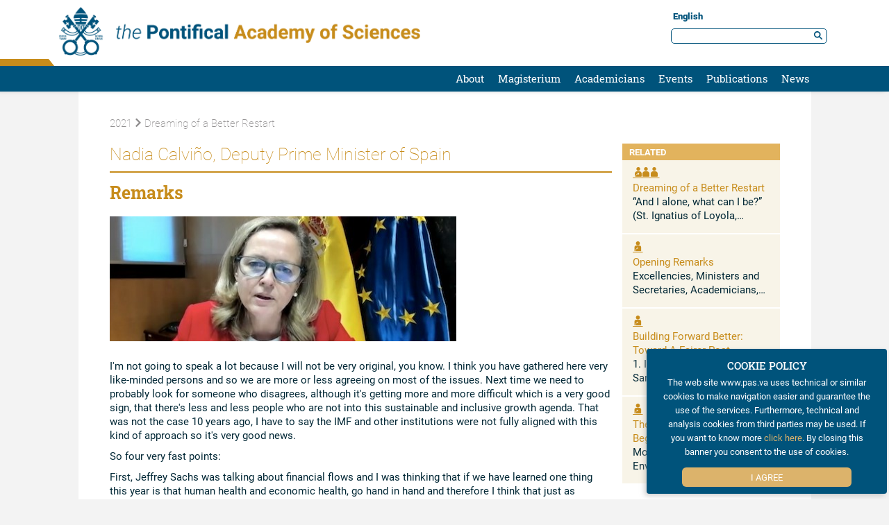

--- FILE ---
content_type: text/html; charset=UTF-8
request_url: https://www.pas.va/en/events/2021/dreaming_restart/calvino.html
body_size: 6208
content:
<!DOCTYPE HTML>


<html class="no-js "  lang="en" >




    
        
        
        <head>
    <meta charset="utf-8">
    <meta name="description"  content="Remarks of the Deputy Prime Minister of Spain Nadia Calviño "/>
<link rel="canonical" href="https://www.pas.va/en/events/2021/dreaming_restart/calvino.html"/>
<title>Remarks of the Deputy Prime Minister of Spain Nadia Calviño </title>
<meta property="og:description" content="Remarks of the Deputy Prime Minister of Spain Nadia Calviño "/>
<meta property="og:type" content="website"/>
<meta property="og:title" content="Remarks of the Deputy Prime Minister of Spain Nadia Calviño "/>
<meta property="og:url" content="https://www.pas.va/en/events/2021/dreaming_restart/calvino.html"/>
<meta name="twitter:title" content="Remarks of the Deputy Prime Minister of Spain Nadia Calviño "/>
<meta name="twitter:card" content="summary_large_image"/>
<meta name="twitter:description" content="Remarks of the Deputy Prime Minister of Spain Nadia Calviño "/>
<meta name="twitter:url" content="https://www.pas.va/en/events/2021/dreaming_restart/calvino.html"/>
<meta http-equiv="X-UA-Compatible" content="IE=edge">



<!-- Global site tag (gtag.js) - Google Analytics -->
<script async="true" src="https://www.googletagmanager.com/gtag/js?id=G-GMKJ958L51"></script>
<script>
  window.dataLayer = window.dataLayer || [];
  function gtag(){dataLayer.push(arguments);}
  gtag('js', new Date());
  gtag('config', 'G-GMKJ958L51');
</script>

<!-- CSS -->
<link rel="stylesheet" href="/etc/designs/pas/release/library/head.v2.1.7.min.css" type="text/css">
<link rel="stylesheet" href="/etc/designs/pas/release/library/components.v2.1.7.min.css" type="text/css">
<!-- JS -->
<script src="/etc/designs/pas/release/library/headlibs.v2.1.7.min.js"></script><script src="/etc/designs/pas/release/library/head.v2.1.7.min.js"></script><script src="/etc/designs/pas/release/library/components.v2.1.7.min.js"></script><link rel="icon" href="/etc/designs/pas/release/library/main/images/favicons-pas/favicon.ico">
<!-- apple touch icon -->

<link rel="apple-touch-icon" sizes="180x180" href="/etc/designs/pas/release/library/main/images/favicons-pas/apple-touch-icon.png">

<!-- android icon -->
<link rel="icon" type="image/png" sizes="192x192" href="/etc/designs/pas/release/library/main/images/favicons-pas/android-chrome-192x192.png">
<link rel="icon" type="image/png" sizes="512x512" href="/etc/designs/pas/release/library/main/images/favicons-pas/android-chrome-512x512.png">

<!-- favicon -->
<link rel="icon" type="image/png" sizes="32x32" href="/etc/designs/pas/release/library/main/images/favicons-pas/favicon-32x32.png">
<link rel="icon" type="image/png" sizes="16x16" href="/etc/designs/pas/release/library/main/images/favicons-pas/favicon-16x16.png">

<!-- ms icon -->
<meta name="msapplication-TileColor" content="#ffffff">
<meta name="msapplication-TileImage" content="/etc/designs/pas/release/library/main/images/favicons-pas/mstile-150x150.png">
<meta name="theme-color" content="#ffffff">
<meta name="viewport" content="user-scalable=no, width=device-width, initial-scale=1, maximum-scale=1, shrink-to-fit=no">
<meta http-equiv="X-UA-Compatible" content="IE=edge">

<link rel="stylesheet" href="/etc/designs/spc-commons-foundation/library/font-awesome.v2.1.7.min.css" type="text/css">
</head>
        <body class="pas column-simple" itemscope itemtype="http://schema.org/WebPage" cz-shortcut-listen="true">
    <div id="main-wrapper" class="wrapper site-pas">
    <header class="header-main header-main--fixed header-page pas" id="header-main">
    <div class="row">
    <div class="logo col-md-4 col-sm-4 col-xs-12">
        <a name="top" href="/en.html">
            <img src="/etc/designs/pas/release/library/main/images/logo/logo-pas-en.png" alt="Pontificia Accademia delle Scienze"/>
        </a>
    </div>
    <div class="emblem-fixed">
        <a href="/en.html">
            <img src="/etc/designs/pas/release/library/main/images/logo/emblem-pas.png" alt="Pontificia Accademia delle Scienze"/>
        </a>
    </div>
    <div class="header-tools">
        <div class="languagenav">
            <div id="spc-languagesnav">
    <div class="langnav">
        <a href="/en/events/2021/dreaming_restart/calvino.html" class="current-language en">
                English</a>
        </div>
    <div class="clear"></div>
</div></div>
        <div class="serch">
            <div class="spc-smartsearch">
    <div class="search-open ">
        <form action="/en/search.html" class="navbar-form navbar-left" role="search" id="searchbox">
            <input type="search" class="header-search-input" name="q" title="search" placeholder="Search" value="">
            <input class="btn btn-default btn-search" value="Search" type="submit">
        </form>
    </div>
</div>
<!-- END searchform -->
</div>

    </div>

</div>
<div class="navigation">
    <div class="responsive-menu">
        <button class="hamburger hamburger--spring" type="button">
                    <span class="hamburger-box">
                        <span class="hamburger-inner"></span>
                    </span>
        </button>
    </div>
    <div id="spc-navigation-settable">
    <div class="navigation-design style2 normal">
                <ul id="nav">
                    <li class="section item ">
                            <a href="/en/about.html">About</a>
                                <i class="glyphicon glyphicon-chevron-down icon"></i>
                                    <ul class="submenu">
        <li class="sub-item ">
                    <a href="/en/about/goals.html">
                            Goals</a>

                    </li>
            <li class="sub-item ">
                    <a href="/en/about/history.html">
                            History</a>

                    </li>
            <li class="sub-item ">
                    <a href="/en/about/motu-proprio.html">
                            Motu Proprio</a>

                    </li>
            <li class="sub-item ">
                    <a href="/en/about/statutes.html">
                            Statutes</a>

                    </li>
            <li class="sub-item ">
                    <a href="/en/about/council.html">
                            Governance</a>

                    </li>
            <li class="sub-item ">
                    <a href="/en/about/pius-xi-medal.html">
                            Pius XI Medal</a>

                    </li>
            <li class="sub-item ">
                    <a href="/en/about/casina-pio-iv.html">
                            Casina Pio IV</a>

                    </li>
            <li class="sub-item ">
                    <a href="/en/about/contacts-and-maps.html">
                            Contacts and Maps</a>

                    </li>
            <li class="sub-item ">
                    <a href="/en/about/editorial_guidelines.html">
                            Editorial Guidelines</a>

                    </li>
            </ul>
</li>
                    <li class="section item ">
                            <a href="/en/magisterium.html">Magisterium</a>
                                <i class="glyphicon glyphicon-chevron-down icon"></i>
                                    <ul class="submenu">
        <li class="sub-item ">
                    <a href="/en/magisterium/leo-xiv.html">
                            Leo XIV</a>

                    </li>
            <li class="sub-item ">
                    <a href="/en/magisterium/francis.html">
                            Francis</a>

                    </li>
            <li class="sub-item ">
                    <a href="/en/magisterium/benedict-xvi.html">
                            Benedict XVI</a>

                    </li>
            <li class="sub-item ">
                    <a href="/en/magisterium/saint-john-paul-ii.html">
                            Saint John Paul II</a>

                    </li>
            <li class="sub-item ">
                    <a href="/en/magisterium/paul-vi.html">
                            Saint Paul VI</a>

                    </li>
            <li class="sub-item ">
                    <a href="/en/magisterium/saint-john-xxiii.html">
                            Saint John XXIII</a>

                    </li>
            <li class="sub-item ">
                    <a href="/en/magisterium/servant-of-god-pius-xii.html">
                            Servant of God Pius XII</a>

                    </li>
            <li class="sub-item ">
                    <a href="/en/magisterium/pius-xi.html">
                            Pius XI</a>

                    </li>
            <li class="sub-item ">
                    <a href="/en/magisterium/benedict-xv.html">
                            Benedict XV</a>

                    </li>
            </ul>
</li>
                    <li class="section item ">
                            <a href="/en/academicians.html">Academicians</a>
                                <i class="glyphicon glyphicon-chevron-down icon"></i>
                                    <ul class="submenu">
        <li class="sub-item ">
                    <a href="/en/academicians/disciplines.html">
                            Scientific Disciplines</a>

                    </li>
            <li class="sub-item ">
                    <a href="/en/academicians/ordinary.html">
                            Ordinary Academicians</a>

                    </li>
            <li class="sub-item ">
                    <a href="/en/academicians/honorary.html">
                            Honorary Academicians</a>

                    </li>
            <li class="sub-item ">
                    <a href="/en/academicians/perdurante.html">
                            Academicians Perdurante Munere</a>

                    </li>
            <li class="sub-item ">
                    <a href="/en/academicians/nobel.html">
                            Nobel Laureates</a>

                    </li>
            <li class="sub-item ">
                    <a href="/en/academicians/deceased.html">
                            Deceased Academicians</a>

                    </li>
            <li class="sub-item ">
                    <a href="/en/academicians/former.html">
                            Former Academicians</a>

                    </li>
            </ul>
</li>
                    <li class="section item  section-page">
                            <a href="/en/events.html">Events</a>
                                <i class="glyphicon glyphicon-chevron-down icon"></i>
                                    <ul class="submenu">
        <li class="sub-item ">
                    <a href="/en/events/workshop.html">
                            Workshops</a>

                    </li>
            <li class="sub-item ">
                    <a href="/en/events/plenary-session.html">
                            Plenary Sessions</a>

                    </li>
            <li class="sub-item ">
                    <a href="/en/events/statements.html">
                            Statements</a>

                    </li>
            </ul>
</li>
                    <li class="section item ">
                            <a href="/en/publications.html">Publications</a>
                                <i class="glyphicon glyphicon-chevron-down icon"></i>
                                    <ul class="submenu">
        <li class="sub-item ">
                    <a href="/en/publications/acta.html">
                            Acta</a>

                    </li>
            <li class="sub-item ">
                    <a href="/en/publications/scripta-varia.html">
                            Scripta Varia</a>

                    </li>
            <li class="sub-item ">
                    <a href="/en/publications/extra-series.html">
                            Extra Series</a>

                    </li>
            </ul>
</li>
                    <li class="section item ">
                            <a href="/en/news.html">News</a>
                                </li>
                    </ul>
            </div>
        </div>
<div class="clear"></div></div>
</header><main class="content">
        <main id="main-container" class=" internal column-simple">
    <section id="content-top">
        <div class="container-fluid">
            <div class="row">
                <div class="back-menu col-md-12 col-sm-12">
                    <div id="spc-breadcrumb">
    <div class="item ">
            <a href="/en/events/2021.html">
            <i class='spc-icon spc-icon-arrow-right'></i>2021</a>
        </div>
        <div class="item current">
            <a href="/en/events/2021/dreaming_restart.html">
            <i class='spc-icon spc-icon-arrow-right'></i>Dreaming of a Better Restart</a>
        </div>
        </div>
<div class="clear"></div>

<div class="clear"></div>
                </div>
                <div class="article-contain col-md-9 col-sm-9">
                    <div class="spc-title left">
<h1 class="normal">Nadia Calviño, Deputy Prime Minister of Spain</h1>
    </div>


<div class="spc-textimage">
<div class="title left">
            <h2>Remarks</h2>
            <h2 class="subtitle"></h2>
        </div>
        <div class="body-text columns-count-1">
            <figure class="article-image text_e_image__left" style='width:100pxpx; height:px;'>
                    <img class="lazyload" title="" data-src="/content/dam/casinapioiv/pas/testatine/2021_calvino.jpg/_jcr_content/renditions/cq5dam.web.1280.1280.jpeg" alt="Remarks" src="/etc/designs/spc-commons-foundation/library/main/images/utils-icons/image-lazyload-loading.jpg">
                    </figure>
            <div class="preview-text">
                <p>I'm not going to speak a lot because I will not be very original, you know. I think you have gathered here very like-minded persons and so we are more or less agreeing on most of the issues. Next time we need to probably look for someone who disagrees, although it's getting more and more difficult which is a very good sign, that there's less and less people who are not into this sustainable and inclusive growth agenda. That was not the case 10 years ago, I have to say the IMF and other institutions were not fully aligned with this kind of approach so it's very good news.</p>
<p>So four very fast points:</p>
<p>First, Jeffrey Sachs was talking about financial flows and I was thinking that if we have learned one thing this year is that human health and economic health, go hand in hand and therefore I think that just as important as transferring money is transferring vaccines.</p>
<p>Spain has put forward a paper to the Social Summit that took place last week in Portugal and we are very supportive of ideas that would be creative, you know, exploring intellectual property regulation, looking into how to maximize the productive capacity of the world, looking for platforms to manage and to clear demand and supply, I don't know but what we are seeing in India is telling us that we should be creative really and scale up what we have been able to do until now.</p>
<p>My second point is on international awareness and international cooperation, and here I have to pay tribute to Kristalina and to other leaders that for the past year have really been railing the energy of all the countries to try to ensure that the way out of this crisis is very different to previous crisis and that we try to build back better, really, and to be in to be more mindful of the people and not only talking about banks and financial stability.</p>
<p>And in this regard, we have been and we are very supportive of reinforcing multilateral institutions and the new allocation of special drawing rights. But here, I have to agree with what Arturo</p>
                    ...</b></u></i></s></a>
                    <a class="read-more-btn" name="more">
                        <i class="icon icon-freccina_aranciopas"></i>
                        Read all</a>
                </div>
            <div class="all-text hide">
                    <p>I'm not going to speak a lot because I will not be very original, you know. I think you have gathered here very like-minded persons and so we are more or less agreeing on most of the issues. Next time we need to probably look for someone who disagrees, although it's getting more and more difficult which is a very good sign, that there's less and less people who are not into this sustainable and inclusive growth agenda. That was not the case 10 years ago, I have to say the IMF and other institutions were not fully aligned with this kind of approach so it's very good news.</p>
<p>So four very fast points:</p>
<p>First, Jeffrey Sachs was talking about financial flows and I was thinking that if we have learned one thing this year is that human health and economic health, go hand in hand and therefore I think that just as important as transferring money is transferring vaccines.</p>
<p>Spain has put forward a paper to the Social Summit that took place last week in Portugal and we are very supportive of ideas that would be creative, you know, exploring intellectual property regulation, looking into how to maximize the productive capacity of the world, looking for platforms to manage and to clear demand and supply, I don't know but what we are seeing in India is telling us that we should be creative really and scale up what we have been able to do until now.</p>
<p>My second point is on international awareness and international cooperation, and here I have to pay tribute to Kristalina and to other leaders that for the past year have really been railing the energy of all the countries to try to ensure that the way out of this crisis is very different to previous crisis and that we try to build back better, really, and to be in to be more mindful of the people and not only talking about banks and financial stability.</p>
<p>And in this regard, we have been and we are very supportive of reinforcing multilateral institutions and the new allocation of special drawing rights. But here, I have to agree with what Arturo was saying: I think that there are very poor people in middle income countries and we need to avoid that these middle income countries are drifting into the lower-income steer. And that requires to be a big broader in our approach than maybe what we would initially think when we're thinking about most vulnerable countries.</p>
<p>Third point is to strongly support the initiatives, which are on the table.</p>
<p>Ángel Gurría was here yesterday and I was very vigorously, supporting the work we are doing in the OECD for taxation. Also, with regards to Jeffrey's very interesting presentation, there are very important financial flows. Where are they going to? They're not going to the less developed countries, they are surely going to the digital ‘supergiants’. And that is one place where the money is going. That's for sure. And so, I think our societies are not going to accept that they are not subject to appropriate taxes so we're very supportive. And I think that the change in the administration in the U.S. is very good news.</p>
<p>And a final point just to emphasize the importance also of more developed countries to actually grow so that we can also be engines of trade and growth for the rest of the world. I hope that we continue to see the upward trend and that next time we meet it is to celebrate a strong recovery also in Good Old Europe, thank you.<br>
</p>
<a class="read-less-btn" href="#more">
                        <i class="icon icon-freccina_aranciopas"></i>
                        Read Less</a>
                </div>
            </div>
    <div class="clean"></div>
</div>

</div>

                <div class="side  col-md-3 col-sm-3 col-xs-12">
                    <div class="section"></div><div class="iparys_inherited"></div>
<div class="related">
                        <h3>Related</h3>
        <div class="correlated-article spc-list-component">
        <!-- OTHER PAGE -->
        <div class="container-fluid list linear side">

    <!-- ICONS -->
            <div class="linear list-item ">
                <div class="main-article">
                    <i class="icon icon-workshop"></i>
                    <h3>
                        <a href="/en/events/2021/dreaming_restart.html">
                            Dreaming of a Better Restart</a>
                    </h3>
                    <p>“And I alone, what can I be?” (St. Ignatius of Loyola, Spiritual Exercises 58)
&nbsp;
The current crisis and state of global confusion is nothing more than the exhaustion of the ...</p>
                    </div>
                <div class="clear"></div>
            </div>

        <!-- ICONS -->
            <div class="linear list-item ">
                <div class="main-article">
                    <i class="icon icon-papers"></i>
                    <h3>
                        <a href="/en/events/2021/dreaming_restart/gallagher.html">
                            Opening Remarks</a>
                    </h3>
                    <p>Excellencies, Ministers and Secretaries, Academicians, distinguished guests,

I wish to thank the Chancellor, Archbishop Sanchez Sorondo, and the Presidents of the Pontifical ...</p>
                    </div>
                <div class="clear"></div>
            </div>

        <!-- ICONS -->
            <div class="linear list-item ">
                <div class="main-article">
                    <i class="icon icon-papers"></i>
                    <h3>
                        <a href="/en/events/2021/dreaming_restart/georgieva.html">
                            Building Forward Better: Toward A Fairer Post-Pandemic World</a>
                    </h3>
                    <p>1. Introduction
Monsignor Sanchez Sorondo, President Von Braun, President Zamagni, distinguished ministers and guests: it is truly an honor and a great joy to join you today in ...</p>
                    </div>
                <div class="clear"></div>
            </div>

        <!-- ICONS -->
            <div class="linear list-item ">
                <div class="main-article">
                    <i class="icon icon-papers"></i>
                    <h3>
                        <a href="/en/events/2021/dreaming_restart/tshisekedi.html">
                            The Need for a New Beginning in the Perspective of Human Development</a>
                    </h3>
                    <p>Most Holy Father,
Mr. Special Envoy of the President of the United States for Climate Change,
Madam Managing Director of the International Monetary Fund,
Ministers,
Ladies and ...</p>
                    </div>
                <div class="clear"></div>
            </div>

        </div><!-- related LIST -->
        </div>


<!-- OTHER RELATED -->
</div>

                    
</div>
            </div>
        </div>
    </section>
</main></main>
    <footer class="">
    <div class="row">
    <div class="left-section col-md-4 col-sm-4 col-xs-12">
        <div class="section"></div><div class="iparys_inherited"><div class="spc-text">
<div class="body-text columns-count-1">
    <p>The Pontifical Academy of Sciences<br>
Casina Pio IV<br>
00120 Vatican City<br>
Phone +39 0669883451<br>
Email pas@pas.va&nbsp;</p>
<p><a href="/en/about/contacts-and-maps.html" target="_blank"><i class="icon icon-freccina_aranciopas"></i>Contacts &amp; Maps</a></p>
</div>
    <div class="clean"></div>
</div></div>
</div>
    <div class="center-section col-md-3 col-sm-3 col-xs-12">
    <div class="col-md-12 col-sm-12 col-xs-12">
        <i class="icon icon-creative"></i>
    </div>
    <div class="section"></div><div class="iparys_inherited"><div class="spc-text">
<div class="body-text columns-count-1">
    <p>This work is licensed under a <a href="https://creativecommons.org/licenses/by-sa/4.0/" target="_blank">Creative Commons Attribution-ShareAlike 4.0 International License</a><br _rte_temp_br="brEOB">
<b></b></p>
<p><a href="/en/cookie-policy.html" target="_blank"><i class="icon icon-freccina_aranciopas"></i>&nbsp; Cookie Policy</a></p>
</div>
    <div class="clean"></div>
</div></div>
</div>
<div class="under-section col-md-5 col-sm-5 col-xs-12">
    <div id="spc-socialnav">
        <a href="https://twitter.com/CasinaPioIV" target="_blank">
            <i class="icon icon-twitter_bianco"></i>
        </a>
        <a href="https://twitter.com/NonServos" target="_blank">
            <i class="icon icon-twitter_bianco opa"></i>
        </a>
        <a href="mailto:pas@pas.va" target="_blank">
            <i class="icon icon-email_bianco"></i>
        </a>
        <span class="footer-share">
            <i class="icon icon-share_bianco"></i>
            <div id="spc-social-share">
    <!-- social in currentpage -->
            <div class="spc_social_inline_share_toolbox" data-iscurrentpage="true"></div>
        </div>

<script>
    $(document).ready(function(){
        SPCC_SocialShare.init("facebook,twitter,whatsapp,telegram");
    });
</script>


</span>
    </div>

    <div class="stamp-icon">
        <a href="/en/taglist.general-tags.nobel.html">
            <i class="icon icon-nobel_azzurro_home"></i>
        </a>
        <a href="/en/taglist.general-tags.piusxi-medal.html">
            <i class="icon icon-piusximedal_giallastro_home"></i>
        </a>
    </div>

    <div class="section"></div><div class="iparys_inherited"><div class="spc-text">
<div class="body-text columns-count-1">
    <p>©2012-2024&nbsp;The Pontifical Academy of Sciences&nbsp;&nbsp;</p>
</div>
    <div class="clean"></div>
</div></div>
</div>
</div>
<div class="anchor-top">
        <a name="#" data-toggle="tooltip" data-placement="bottom">
            <i class="glyphicon glyphicon-chevron-up"></i>
        </a>
    </div>
</footer>

<div id="spc-popup-cookie" class="hide-popup" data-site="pas">
            <h2>COOKIE POLICY</h2>
            <div class="description">
                <p>The web site www.pas.va uses technical or similar cookies to make navigation easier and guarantee the use of the services. Furthermore, technical and analysis cookies from third parties may be used. If you want to know more&nbsp;<a href="/en/cookie-policy.html">click here</a>.&nbsp;By closing this banner you consent to the use of cookies.</p>
</div>
            <div class="button-box">
                <div class="btn-accept">
                    <a>I Agree</a>
                </div>
            </div>
        </div>
    </div>
</body>
    
    


</html>